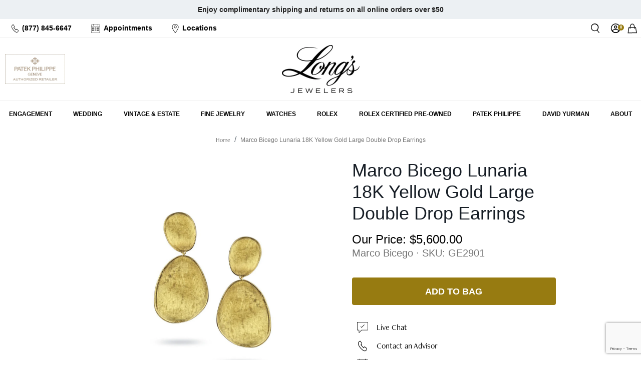

--- FILE ---
content_type: text/html; charset=utf-8
request_url: https://www.google.com/recaptcha/api2/anchor?ar=1&k=6LdNtwcrAAAAAATZmU_oM3g_dTbCgTtExjCJoNsU&co=aHR0cHM6Ly93d3cubG9uZ3NqZXdlbGVycy5jb206NDQz&hl=en&v=PoyoqOPhxBO7pBk68S4YbpHZ&size=invisible&anchor-ms=20000&execute-ms=30000&cb=l42pd08nk3k9
body_size: 48598
content:
<!DOCTYPE HTML><html dir="ltr" lang="en"><head><meta http-equiv="Content-Type" content="text/html; charset=UTF-8">
<meta http-equiv="X-UA-Compatible" content="IE=edge">
<title>reCAPTCHA</title>
<style type="text/css">
/* cyrillic-ext */
@font-face {
  font-family: 'Roboto';
  font-style: normal;
  font-weight: 400;
  font-stretch: 100%;
  src: url(//fonts.gstatic.com/s/roboto/v48/KFO7CnqEu92Fr1ME7kSn66aGLdTylUAMa3GUBHMdazTgWw.woff2) format('woff2');
  unicode-range: U+0460-052F, U+1C80-1C8A, U+20B4, U+2DE0-2DFF, U+A640-A69F, U+FE2E-FE2F;
}
/* cyrillic */
@font-face {
  font-family: 'Roboto';
  font-style: normal;
  font-weight: 400;
  font-stretch: 100%;
  src: url(//fonts.gstatic.com/s/roboto/v48/KFO7CnqEu92Fr1ME7kSn66aGLdTylUAMa3iUBHMdazTgWw.woff2) format('woff2');
  unicode-range: U+0301, U+0400-045F, U+0490-0491, U+04B0-04B1, U+2116;
}
/* greek-ext */
@font-face {
  font-family: 'Roboto';
  font-style: normal;
  font-weight: 400;
  font-stretch: 100%;
  src: url(//fonts.gstatic.com/s/roboto/v48/KFO7CnqEu92Fr1ME7kSn66aGLdTylUAMa3CUBHMdazTgWw.woff2) format('woff2');
  unicode-range: U+1F00-1FFF;
}
/* greek */
@font-face {
  font-family: 'Roboto';
  font-style: normal;
  font-weight: 400;
  font-stretch: 100%;
  src: url(//fonts.gstatic.com/s/roboto/v48/KFO7CnqEu92Fr1ME7kSn66aGLdTylUAMa3-UBHMdazTgWw.woff2) format('woff2');
  unicode-range: U+0370-0377, U+037A-037F, U+0384-038A, U+038C, U+038E-03A1, U+03A3-03FF;
}
/* math */
@font-face {
  font-family: 'Roboto';
  font-style: normal;
  font-weight: 400;
  font-stretch: 100%;
  src: url(//fonts.gstatic.com/s/roboto/v48/KFO7CnqEu92Fr1ME7kSn66aGLdTylUAMawCUBHMdazTgWw.woff2) format('woff2');
  unicode-range: U+0302-0303, U+0305, U+0307-0308, U+0310, U+0312, U+0315, U+031A, U+0326-0327, U+032C, U+032F-0330, U+0332-0333, U+0338, U+033A, U+0346, U+034D, U+0391-03A1, U+03A3-03A9, U+03B1-03C9, U+03D1, U+03D5-03D6, U+03F0-03F1, U+03F4-03F5, U+2016-2017, U+2034-2038, U+203C, U+2040, U+2043, U+2047, U+2050, U+2057, U+205F, U+2070-2071, U+2074-208E, U+2090-209C, U+20D0-20DC, U+20E1, U+20E5-20EF, U+2100-2112, U+2114-2115, U+2117-2121, U+2123-214F, U+2190, U+2192, U+2194-21AE, U+21B0-21E5, U+21F1-21F2, U+21F4-2211, U+2213-2214, U+2216-22FF, U+2308-230B, U+2310, U+2319, U+231C-2321, U+2336-237A, U+237C, U+2395, U+239B-23B7, U+23D0, U+23DC-23E1, U+2474-2475, U+25AF, U+25B3, U+25B7, U+25BD, U+25C1, U+25CA, U+25CC, U+25FB, U+266D-266F, U+27C0-27FF, U+2900-2AFF, U+2B0E-2B11, U+2B30-2B4C, U+2BFE, U+3030, U+FF5B, U+FF5D, U+1D400-1D7FF, U+1EE00-1EEFF;
}
/* symbols */
@font-face {
  font-family: 'Roboto';
  font-style: normal;
  font-weight: 400;
  font-stretch: 100%;
  src: url(//fonts.gstatic.com/s/roboto/v48/KFO7CnqEu92Fr1ME7kSn66aGLdTylUAMaxKUBHMdazTgWw.woff2) format('woff2');
  unicode-range: U+0001-000C, U+000E-001F, U+007F-009F, U+20DD-20E0, U+20E2-20E4, U+2150-218F, U+2190, U+2192, U+2194-2199, U+21AF, U+21E6-21F0, U+21F3, U+2218-2219, U+2299, U+22C4-22C6, U+2300-243F, U+2440-244A, U+2460-24FF, U+25A0-27BF, U+2800-28FF, U+2921-2922, U+2981, U+29BF, U+29EB, U+2B00-2BFF, U+4DC0-4DFF, U+FFF9-FFFB, U+10140-1018E, U+10190-1019C, U+101A0, U+101D0-101FD, U+102E0-102FB, U+10E60-10E7E, U+1D2C0-1D2D3, U+1D2E0-1D37F, U+1F000-1F0FF, U+1F100-1F1AD, U+1F1E6-1F1FF, U+1F30D-1F30F, U+1F315, U+1F31C, U+1F31E, U+1F320-1F32C, U+1F336, U+1F378, U+1F37D, U+1F382, U+1F393-1F39F, U+1F3A7-1F3A8, U+1F3AC-1F3AF, U+1F3C2, U+1F3C4-1F3C6, U+1F3CA-1F3CE, U+1F3D4-1F3E0, U+1F3ED, U+1F3F1-1F3F3, U+1F3F5-1F3F7, U+1F408, U+1F415, U+1F41F, U+1F426, U+1F43F, U+1F441-1F442, U+1F444, U+1F446-1F449, U+1F44C-1F44E, U+1F453, U+1F46A, U+1F47D, U+1F4A3, U+1F4B0, U+1F4B3, U+1F4B9, U+1F4BB, U+1F4BF, U+1F4C8-1F4CB, U+1F4D6, U+1F4DA, U+1F4DF, U+1F4E3-1F4E6, U+1F4EA-1F4ED, U+1F4F7, U+1F4F9-1F4FB, U+1F4FD-1F4FE, U+1F503, U+1F507-1F50B, U+1F50D, U+1F512-1F513, U+1F53E-1F54A, U+1F54F-1F5FA, U+1F610, U+1F650-1F67F, U+1F687, U+1F68D, U+1F691, U+1F694, U+1F698, U+1F6AD, U+1F6B2, U+1F6B9-1F6BA, U+1F6BC, U+1F6C6-1F6CF, U+1F6D3-1F6D7, U+1F6E0-1F6EA, U+1F6F0-1F6F3, U+1F6F7-1F6FC, U+1F700-1F7FF, U+1F800-1F80B, U+1F810-1F847, U+1F850-1F859, U+1F860-1F887, U+1F890-1F8AD, U+1F8B0-1F8BB, U+1F8C0-1F8C1, U+1F900-1F90B, U+1F93B, U+1F946, U+1F984, U+1F996, U+1F9E9, U+1FA00-1FA6F, U+1FA70-1FA7C, U+1FA80-1FA89, U+1FA8F-1FAC6, U+1FACE-1FADC, U+1FADF-1FAE9, U+1FAF0-1FAF8, U+1FB00-1FBFF;
}
/* vietnamese */
@font-face {
  font-family: 'Roboto';
  font-style: normal;
  font-weight: 400;
  font-stretch: 100%;
  src: url(//fonts.gstatic.com/s/roboto/v48/KFO7CnqEu92Fr1ME7kSn66aGLdTylUAMa3OUBHMdazTgWw.woff2) format('woff2');
  unicode-range: U+0102-0103, U+0110-0111, U+0128-0129, U+0168-0169, U+01A0-01A1, U+01AF-01B0, U+0300-0301, U+0303-0304, U+0308-0309, U+0323, U+0329, U+1EA0-1EF9, U+20AB;
}
/* latin-ext */
@font-face {
  font-family: 'Roboto';
  font-style: normal;
  font-weight: 400;
  font-stretch: 100%;
  src: url(//fonts.gstatic.com/s/roboto/v48/KFO7CnqEu92Fr1ME7kSn66aGLdTylUAMa3KUBHMdazTgWw.woff2) format('woff2');
  unicode-range: U+0100-02BA, U+02BD-02C5, U+02C7-02CC, U+02CE-02D7, U+02DD-02FF, U+0304, U+0308, U+0329, U+1D00-1DBF, U+1E00-1E9F, U+1EF2-1EFF, U+2020, U+20A0-20AB, U+20AD-20C0, U+2113, U+2C60-2C7F, U+A720-A7FF;
}
/* latin */
@font-face {
  font-family: 'Roboto';
  font-style: normal;
  font-weight: 400;
  font-stretch: 100%;
  src: url(//fonts.gstatic.com/s/roboto/v48/KFO7CnqEu92Fr1ME7kSn66aGLdTylUAMa3yUBHMdazQ.woff2) format('woff2');
  unicode-range: U+0000-00FF, U+0131, U+0152-0153, U+02BB-02BC, U+02C6, U+02DA, U+02DC, U+0304, U+0308, U+0329, U+2000-206F, U+20AC, U+2122, U+2191, U+2193, U+2212, U+2215, U+FEFF, U+FFFD;
}
/* cyrillic-ext */
@font-face {
  font-family: 'Roboto';
  font-style: normal;
  font-weight: 500;
  font-stretch: 100%;
  src: url(//fonts.gstatic.com/s/roboto/v48/KFO7CnqEu92Fr1ME7kSn66aGLdTylUAMa3GUBHMdazTgWw.woff2) format('woff2');
  unicode-range: U+0460-052F, U+1C80-1C8A, U+20B4, U+2DE0-2DFF, U+A640-A69F, U+FE2E-FE2F;
}
/* cyrillic */
@font-face {
  font-family: 'Roboto';
  font-style: normal;
  font-weight: 500;
  font-stretch: 100%;
  src: url(//fonts.gstatic.com/s/roboto/v48/KFO7CnqEu92Fr1ME7kSn66aGLdTylUAMa3iUBHMdazTgWw.woff2) format('woff2');
  unicode-range: U+0301, U+0400-045F, U+0490-0491, U+04B0-04B1, U+2116;
}
/* greek-ext */
@font-face {
  font-family: 'Roboto';
  font-style: normal;
  font-weight: 500;
  font-stretch: 100%;
  src: url(//fonts.gstatic.com/s/roboto/v48/KFO7CnqEu92Fr1ME7kSn66aGLdTylUAMa3CUBHMdazTgWw.woff2) format('woff2');
  unicode-range: U+1F00-1FFF;
}
/* greek */
@font-face {
  font-family: 'Roboto';
  font-style: normal;
  font-weight: 500;
  font-stretch: 100%;
  src: url(//fonts.gstatic.com/s/roboto/v48/KFO7CnqEu92Fr1ME7kSn66aGLdTylUAMa3-UBHMdazTgWw.woff2) format('woff2');
  unicode-range: U+0370-0377, U+037A-037F, U+0384-038A, U+038C, U+038E-03A1, U+03A3-03FF;
}
/* math */
@font-face {
  font-family: 'Roboto';
  font-style: normal;
  font-weight: 500;
  font-stretch: 100%;
  src: url(//fonts.gstatic.com/s/roboto/v48/KFO7CnqEu92Fr1ME7kSn66aGLdTylUAMawCUBHMdazTgWw.woff2) format('woff2');
  unicode-range: U+0302-0303, U+0305, U+0307-0308, U+0310, U+0312, U+0315, U+031A, U+0326-0327, U+032C, U+032F-0330, U+0332-0333, U+0338, U+033A, U+0346, U+034D, U+0391-03A1, U+03A3-03A9, U+03B1-03C9, U+03D1, U+03D5-03D6, U+03F0-03F1, U+03F4-03F5, U+2016-2017, U+2034-2038, U+203C, U+2040, U+2043, U+2047, U+2050, U+2057, U+205F, U+2070-2071, U+2074-208E, U+2090-209C, U+20D0-20DC, U+20E1, U+20E5-20EF, U+2100-2112, U+2114-2115, U+2117-2121, U+2123-214F, U+2190, U+2192, U+2194-21AE, U+21B0-21E5, U+21F1-21F2, U+21F4-2211, U+2213-2214, U+2216-22FF, U+2308-230B, U+2310, U+2319, U+231C-2321, U+2336-237A, U+237C, U+2395, U+239B-23B7, U+23D0, U+23DC-23E1, U+2474-2475, U+25AF, U+25B3, U+25B7, U+25BD, U+25C1, U+25CA, U+25CC, U+25FB, U+266D-266F, U+27C0-27FF, U+2900-2AFF, U+2B0E-2B11, U+2B30-2B4C, U+2BFE, U+3030, U+FF5B, U+FF5D, U+1D400-1D7FF, U+1EE00-1EEFF;
}
/* symbols */
@font-face {
  font-family: 'Roboto';
  font-style: normal;
  font-weight: 500;
  font-stretch: 100%;
  src: url(//fonts.gstatic.com/s/roboto/v48/KFO7CnqEu92Fr1ME7kSn66aGLdTylUAMaxKUBHMdazTgWw.woff2) format('woff2');
  unicode-range: U+0001-000C, U+000E-001F, U+007F-009F, U+20DD-20E0, U+20E2-20E4, U+2150-218F, U+2190, U+2192, U+2194-2199, U+21AF, U+21E6-21F0, U+21F3, U+2218-2219, U+2299, U+22C4-22C6, U+2300-243F, U+2440-244A, U+2460-24FF, U+25A0-27BF, U+2800-28FF, U+2921-2922, U+2981, U+29BF, U+29EB, U+2B00-2BFF, U+4DC0-4DFF, U+FFF9-FFFB, U+10140-1018E, U+10190-1019C, U+101A0, U+101D0-101FD, U+102E0-102FB, U+10E60-10E7E, U+1D2C0-1D2D3, U+1D2E0-1D37F, U+1F000-1F0FF, U+1F100-1F1AD, U+1F1E6-1F1FF, U+1F30D-1F30F, U+1F315, U+1F31C, U+1F31E, U+1F320-1F32C, U+1F336, U+1F378, U+1F37D, U+1F382, U+1F393-1F39F, U+1F3A7-1F3A8, U+1F3AC-1F3AF, U+1F3C2, U+1F3C4-1F3C6, U+1F3CA-1F3CE, U+1F3D4-1F3E0, U+1F3ED, U+1F3F1-1F3F3, U+1F3F5-1F3F7, U+1F408, U+1F415, U+1F41F, U+1F426, U+1F43F, U+1F441-1F442, U+1F444, U+1F446-1F449, U+1F44C-1F44E, U+1F453, U+1F46A, U+1F47D, U+1F4A3, U+1F4B0, U+1F4B3, U+1F4B9, U+1F4BB, U+1F4BF, U+1F4C8-1F4CB, U+1F4D6, U+1F4DA, U+1F4DF, U+1F4E3-1F4E6, U+1F4EA-1F4ED, U+1F4F7, U+1F4F9-1F4FB, U+1F4FD-1F4FE, U+1F503, U+1F507-1F50B, U+1F50D, U+1F512-1F513, U+1F53E-1F54A, U+1F54F-1F5FA, U+1F610, U+1F650-1F67F, U+1F687, U+1F68D, U+1F691, U+1F694, U+1F698, U+1F6AD, U+1F6B2, U+1F6B9-1F6BA, U+1F6BC, U+1F6C6-1F6CF, U+1F6D3-1F6D7, U+1F6E0-1F6EA, U+1F6F0-1F6F3, U+1F6F7-1F6FC, U+1F700-1F7FF, U+1F800-1F80B, U+1F810-1F847, U+1F850-1F859, U+1F860-1F887, U+1F890-1F8AD, U+1F8B0-1F8BB, U+1F8C0-1F8C1, U+1F900-1F90B, U+1F93B, U+1F946, U+1F984, U+1F996, U+1F9E9, U+1FA00-1FA6F, U+1FA70-1FA7C, U+1FA80-1FA89, U+1FA8F-1FAC6, U+1FACE-1FADC, U+1FADF-1FAE9, U+1FAF0-1FAF8, U+1FB00-1FBFF;
}
/* vietnamese */
@font-face {
  font-family: 'Roboto';
  font-style: normal;
  font-weight: 500;
  font-stretch: 100%;
  src: url(//fonts.gstatic.com/s/roboto/v48/KFO7CnqEu92Fr1ME7kSn66aGLdTylUAMa3OUBHMdazTgWw.woff2) format('woff2');
  unicode-range: U+0102-0103, U+0110-0111, U+0128-0129, U+0168-0169, U+01A0-01A1, U+01AF-01B0, U+0300-0301, U+0303-0304, U+0308-0309, U+0323, U+0329, U+1EA0-1EF9, U+20AB;
}
/* latin-ext */
@font-face {
  font-family: 'Roboto';
  font-style: normal;
  font-weight: 500;
  font-stretch: 100%;
  src: url(//fonts.gstatic.com/s/roboto/v48/KFO7CnqEu92Fr1ME7kSn66aGLdTylUAMa3KUBHMdazTgWw.woff2) format('woff2');
  unicode-range: U+0100-02BA, U+02BD-02C5, U+02C7-02CC, U+02CE-02D7, U+02DD-02FF, U+0304, U+0308, U+0329, U+1D00-1DBF, U+1E00-1E9F, U+1EF2-1EFF, U+2020, U+20A0-20AB, U+20AD-20C0, U+2113, U+2C60-2C7F, U+A720-A7FF;
}
/* latin */
@font-face {
  font-family: 'Roboto';
  font-style: normal;
  font-weight: 500;
  font-stretch: 100%;
  src: url(//fonts.gstatic.com/s/roboto/v48/KFO7CnqEu92Fr1ME7kSn66aGLdTylUAMa3yUBHMdazQ.woff2) format('woff2');
  unicode-range: U+0000-00FF, U+0131, U+0152-0153, U+02BB-02BC, U+02C6, U+02DA, U+02DC, U+0304, U+0308, U+0329, U+2000-206F, U+20AC, U+2122, U+2191, U+2193, U+2212, U+2215, U+FEFF, U+FFFD;
}
/* cyrillic-ext */
@font-face {
  font-family: 'Roboto';
  font-style: normal;
  font-weight: 900;
  font-stretch: 100%;
  src: url(//fonts.gstatic.com/s/roboto/v48/KFO7CnqEu92Fr1ME7kSn66aGLdTylUAMa3GUBHMdazTgWw.woff2) format('woff2');
  unicode-range: U+0460-052F, U+1C80-1C8A, U+20B4, U+2DE0-2DFF, U+A640-A69F, U+FE2E-FE2F;
}
/* cyrillic */
@font-face {
  font-family: 'Roboto';
  font-style: normal;
  font-weight: 900;
  font-stretch: 100%;
  src: url(//fonts.gstatic.com/s/roboto/v48/KFO7CnqEu92Fr1ME7kSn66aGLdTylUAMa3iUBHMdazTgWw.woff2) format('woff2');
  unicode-range: U+0301, U+0400-045F, U+0490-0491, U+04B0-04B1, U+2116;
}
/* greek-ext */
@font-face {
  font-family: 'Roboto';
  font-style: normal;
  font-weight: 900;
  font-stretch: 100%;
  src: url(//fonts.gstatic.com/s/roboto/v48/KFO7CnqEu92Fr1ME7kSn66aGLdTylUAMa3CUBHMdazTgWw.woff2) format('woff2');
  unicode-range: U+1F00-1FFF;
}
/* greek */
@font-face {
  font-family: 'Roboto';
  font-style: normal;
  font-weight: 900;
  font-stretch: 100%;
  src: url(//fonts.gstatic.com/s/roboto/v48/KFO7CnqEu92Fr1ME7kSn66aGLdTylUAMa3-UBHMdazTgWw.woff2) format('woff2');
  unicode-range: U+0370-0377, U+037A-037F, U+0384-038A, U+038C, U+038E-03A1, U+03A3-03FF;
}
/* math */
@font-face {
  font-family: 'Roboto';
  font-style: normal;
  font-weight: 900;
  font-stretch: 100%;
  src: url(//fonts.gstatic.com/s/roboto/v48/KFO7CnqEu92Fr1ME7kSn66aGLdTylUAMawCUBHMdazTgWw.woff2) format('woff2');
  unicode-range: U+0302-0303, U+0305, U+0307-0308, U+0310, U+0312, U+0315, U+031A, U+0326-0327, U+032C, U+032F-0330, U+0332-0333, U+0338, U+033A, U+0346, U+034D, U+0391-03A1, U+03A3-03A9, U+03B1-03C9, U+03D1, U+03D5-03D6, U+03F0-03F1, U+03F4-03F5, U+2016-2017, U+2034-2038, U+203C, U+2040, U+2043, U+2047, U+2050, U+2057, U+205F, U+2070-2071, U+2074-208E, U+2090-209C, U+20D0-20DC, U+20E1, U+20E5-20EF, U+2100-2112, U+2114-2115, U+2117-2121, U+2123-214F, U+2190, U+2192, U+2194-21AE, U+21B0-21E5, U+21F1-21F2, U+21F4-2211, U+2213-2214, U+2216-22FF, U+2308-230B, U+2310, U+2319, U+231C-2321, U+2336-237A, U+237C, U+2395, U+239B-23B7, U+23D0, U+23DC-23E1, U+2474-2475, U+25AF, U+25B3, U+25B7, U+25BD, U+25C1, U+25CA, U+25CC, U+25FB, U+266D-266F, U+27C0-27FF, U+2900-2AFF, U+2B0E-2B11, U+2B30-2B4C, U+2BFE, U+3030, U+FF5B, U+FF5D, U+1D400-1D7FF, U+1EE00-1EEFF;
}
/* symbols */
@font-face {
  font-family: 'Roboto';
  font-style: normal;
  font-weight: 900;
  font-stretch: 100%;
  src: url(//fonts.gstatic.com/s/roboto/v48/KFO7CnqEu92Fr1ME7kSn66aGLdTylUAMaxKUBHMdazTgWw.woff2) format('woff2');
  unicode-range: U+0001-000C, U+000E-001F, U+007F-009F, U+20DD-20E0, U+20E2-20E4, U+2150-218F, U+2190, U+2192, U+2194-2199, U+21AF, U+21E6-21F0, U+21F3, U+2218-2219, U+2299, U+22C4-22C6, U+2300-243F, U+2440-244A, U+2460-24FF, U+25A0-27BF, U+2800-28FF, U+2921-2922, U+2981, U+29BF, U+29EB, U+2B00-2BFF, U+4DC0-4DFF, U+FFF9-FFFB, U+10140-1018E, U+10190-1019C, U+101A0, U+101D0-101FD, U+102E0-102FB, U+10E60-10E7E, U+1D2C0-1D2D3, U+1D2E0-1D37F, U+1F000-1F0FF, U+1F100-1F1AD, U+1F1E6-1F1FF, U+1F30D-1F30F, U+1F315, U+1F31C, U+1F31E, U+1F320-1F32C, U+1F336, U+1F378, U+1F37D, U+1F382, U+1F393-1F39F, U+1F3A7-1F3A8, U+1F3AC-1F3AF, U+1F3C2, U+1F3C4-1F3C6, U+1F3CA-1F3CE, U+1F3D4-1F3E0, U+1F3ED, U+1F3F1-1F3F3, U+1F3F5-1F3F7, U+1F408, U+1F415, U+1F41F, U+1F426, U+1F43F, U+1F441-1F442, U+1F444, U+1F446-1F449, U+1F44C-1F44E, U+1F453, U+1F46A, U+1F47D, U+1F4A3, U+1F4B0, U+1F4B3, U+1F4B9, U+1F4BB, U+1F4BF, U+1F4C8-1F4CB, U+1F4D6, U+1F4DA, U+1F4DF, U+1F4E3-1F4E6, U+1F4EA-1F4ED, U+1F4F7, U+1F4F9-1F4FB, U+1F4FD-1F4FE, U+1F503, U+1F507-1F50B, U+1F50D, U+1F512-1F513, U+1F53E-1F54A, U+1F54F-1F5FA, U+1F610, U+1F650-1F67F, U+1F687, U+1F68D, U+1F691, U+1F694, U+1F698, U+1F6AD, U+1F6B2, U+1F6B9-1F6BA, U+1F6BC, U+1F6C6-1F6CF, U+1F6D3-1F6D7, U+1F6E0-1F6EA, U+1F6F0-1F6F3, U+1F6F7-1F6FC, U+1F700-1F7FF, U+1F800-1F80B, U+1F810-1F847, U+1F850-1F859, U+1F860-1F887, U+1F890-1F8AD, U+1F8B0-1F8BB, U+1F8C0-1F8C1, U+1F900-1F90B, U+1F93B, U+1F946, U+1F984, U+1F996, U+1F9E9, U+1FA00-1FA6F, U+1FA70-1FA7C, U+1FA80-1FA89, U+1FA8F-1FAC6, U+1FACE-1FADC, U+1FADF-1FAE9, U+1FAF0-1FAF8, U+1FB00-1FBFF;
}
/* vietnamese */
@font-face {
  font-family: 'Roboto';
  font-style: normal;
  font-weight: 900;
  font-stretch: 100%;
  src: url(//fonts.gstatic.com/s/roboto/v48/KFO7CnqEu92Fr1ME7kSn66aGLdTylUAMa3OUBHMdazTgWw.woff2) format('woff2');
  unicode-range: U+0102-0103, U+0110-0111, U+0128-0129, U+0168-0169, U+01A0-01A1, U+01AF-01B0, U+0300-0301, U+0303-0304, U+0308-0309, U+0323, U+0329, U+1EA0-1EF9, U+20AB;
}
/* latin-ext */
@font-face {
  font-family: 'Roboto';
  font-style: normal;
  font-weight: 900;
  font-stretch: 100%;
  src: url(//fonts.gstatic.com/s/roboto/v48/KFO7CnqEu92Fr1ME7kSn66aGLdTylUAMa3KUBHMdazTgWw.woff2) format('woff2');
  unicode-range: U+0100-02BA, U+02BD-02C5, U+02C7-02CC, U+02CE-02D7, U+02DD-02FF, U+0304, U+0308, U+0329, U+1D00-1DBF, U+1E00-1E9F, U+1EF2-1EFF, U+2020, U+20A0-20AB, U+20AD-20C0, U+2113, U+2C60-2C7F, U+A720-A7FF;
}
/* latin */
@font-face {
  font-family: 'Roboto';
  font-style: normal;
  font-weight: 900;
  font-stretch: 100%;
  src: url(//fonts.gstatic.com/s/roboto/v48/KFO7CnqEu92Fr1ME7kSn66aGLdTylUAMa3yUBHMdazQ.woff2) format('woff2');
  unicode-range: U+0000-00FF, U+0131, U+0152-0153, U+02BB-02BC, U+02C6, U+02DA, U+02DC, U+0304, U+0308, U+0329, U+2000-206F, U+20AC, U+2122, U+2191, U+2193, U+2212, U+2215, U+FEFF, U+FFFD;
}

</style>
<link rel="stylesheet" type="text/css" href="https://www.gstatic.com/recaptcha/releases/PoyoqOPhxBO7pBk68S4YbpHZ/styles__ltr.css">
<script nonce="94aSMJmMAOknUQ851bdK1Q" type="text/javascript">window['__recaptcha_api'] = 'https://www.google.com/recaptcha/api2/';</script>
<script type="text/javascript" src="https://www.gstatic.com/recaptcha/releases/PoyoqOPhxBO7pBk68S4YbpHZ/recaptcha__en.js" nonce="94aSMJmMAOknUQ851bdK1Q">
      
    </script></head>
<body><div id="rc-anchor-alert" class="rc-anchor-alert"></div>
<input type="hidden" id="recaptcha-token" value="[base64]">
<script type="text/javascript" nonce="94aSMJmMAOknUQ851bdK1Q">
      recaptcha.anchor.Main.init("[\x22ainput\x22,[\x22bgdata\x22,\x22\x22,\[base64]/[base64]/[base64]/bmV3IHJbeF0oY1swXSk6RT09Mj9uZXcgclt4XShjWzBdLGNbMV0pOkU9PTM/bmV3IHJbeF0oY1swXSxjWzFdLGNbMl0pOkU9PTQ/[base64]/[base64]/[base64]/[base64]/[base64]/[base64]/[base64]/[base64]\x22,\[base64]\\u003d\x22,\x22bHIPC3XCsAZhaR/[base64]/DlsOwIsOwwqRYHMOpIG7DhgNtwrzCvcOSw5cTw5bCncKmwqcPdsKQecKeM8KQa8OgPT7DgAx3w65YwqrDszBhwrnClcK3wr7DuC4lTMO2w5UIUkkYw617w61tJcKZZ8K7w73DrgkVesKABULCmAQbw5RcX3nChMK/w5MnwpfCkMKJC3wJwrZSfCFrwr9QPsOewpdUZMOKwoXClEN2wpXDosOBw6kxdAl9N8O0fStrwqFuKsKEw63Cl8KWw4A3wqrDmWNNwq9OwpVmRwoIB8OiFk/DrzzCgsOHw6A1w4Fjw5l1YnpfCMKlLj7CgsK5Z8O6DV1dcyXDjnVlwofDkVN7PMKVw5BAwoRTw40Iwp1ad2ZYHcO1QsONw5hwwoJtw6rDpcKMKsKNwodkOggAQMKRwr1zKyYmZBMDwozDicObO8KsNcONOizChwHCq8OeDcKsDV1xw5fDjMOuS8O2wpotPcK/I3DCuMOzw53ClWnCgCZFw6/Cr8OQw68qanl2PcKoMwnCnDrCsEURwqrDjcO3w5jDmRbDpyB7NgVHdcKlwqstO8OBw71Rwrl5KcKPwrLDiMOvw5o/w5/CgQpCMgvCpcOCw4JBXcKaw5DDhMKDw77CmAo/[base64]/w4HDpUl1HsKSw43Cji5AwrN9F0wiwqU0OGbDiG0tw7o9PExzwrDCi0Q9wo5/DcK/RgrDvXPCosOTw6HDmMKxT8KtwpsawpXCo8KbwotoNcO8wrXCrMKJFcKNawPDnsO3Kx/Dl2phL8KDwqXCscOcR8KwQcKCwp7CvHvDvxrDigrCuQ7CvcOJLDo3w4tyw6HDncKGO3/DrH/CjSsTw6fCqsKeP8KzwoMUw4RXwpLClcOjR8OwBn3CgsKEw57DvQHCuWLDj8KGw41gMcOoVV0gYMKqO8KgMcOsGGAbMcKJwrYrFFXCpMKlScOPw7k9wp0qdHtZw4ltwoXDlcKAWsKjwrIQw53DmcKhwqPDvUgUaMKtw7TCpXXCmMOJw6U6wq1Iwr7Cj8O/w6PClRlKw5c/wr1Vw67DuzfDt0duHVZaEcKmwo0qeMOKw67DjFPDhMOsw4ljMsOMbHXClMKGJmQ3ZjkAwp1/[base64]/w4wxw6BAwq81wqJpZsKJFcKYw4HCscK6EMKJMmLDjiNlAcOdwrfCtMKiw7ZgccKYQcO/wqbDvMOaamlGw6zCgFnDg8O6LcOmwpfDuSnCvylWbMONHQRzAMOcwrtnw5IYw4jCncOAMmxXw4zCnjXDhMOhdX1Sw6bCviDCo8Otwr/Dk3bDlwEhKm7DhzYQBsK/wq3CrzDDtcOoMAzCrTtvIEt4dMO6X0XClMOiwopOwqQLw6ZeJsKOwqTDmMOhwqXDtBzCt0skfsOgHMOKHlHCt8KIYyI1e8OTbGNIBjvDiMOLwpPDqHTDnsK4wrY1w5lcwpx7wo4dZEXChsOTGcK5CsOgJsKKGsKvwrIgw4sCIBYrdGE4w7LDjEfDoURTwovCvMOeVA8/PTDDmcKdNR9aGsKZFhfCgsKvOyghwpZnwpfCn8OscWfCrhrDtMK2wqvCqMKiPzrCoVvDg3DCsMOBNmTDhTMJKD7CphI5w63DnsOHdj/DhwAKw7PCgcKiw63CpcKGSldmQyQSLMKqwrtQGcO6M3VXw4QJw7zCqQnDmMO5w5cKaXNvwrhRw7JVw6HCmB7CmcOqw4YVwpMXw5LDvEB+IETDtSjCnWpTBCc1ecKTwohyYMOawpzCk8KbK8OUwo7Co8OPPSp+Jy/DpsOTw6E/djDDh2kKejw6EMO4HALCpsKIw4wyaRV8dy7DjsKtKsKGNMKwwrLDuMOWO2DDl0TDnR0Cw43DhMOwbE/[base64]/CrgtGwrZ+G3bDkl3CgMKpw7rCimhfdxDDpTV7RsObwptjERQ7XCdxYFtlCHTCsWrCgMKMGBPDj1HDskHCiF3DnTPDrGfCkjDDrcKzKMK9PRXDlsOmcBYFHj0BWD3ClT4UcykIcMKKw7DCvMO8IsOfP8OWa8KnUQ4lR11qw4zClMOOP11Kw4rCuXnCr8O/wpnDlB7Co18Hw5QawpYlLcOywoHDp3R0wq/[base64]/CtAF+wqHDsQ/CpsKAVixVZTzDosK4SMOXw7cibsKEwobChxvCr8KGAMOFEh/DjRoFwojDpzLCkycMTsKRwqvDuB/Ct8OtK8KmSnEUfcOUw7oPLjfCnWDCgXJsNsOiN8O4wprDji7Dn8O5bgXDigPChHoYd8ObwrXCgiHCnxLDl1/[base64]/CpMK3wrY3TD/[base64]/w4rDsDVLYcO9TsKsZMOfAjnDgn7Dn8OXwqLChsKrwq/DpcOPWsKPwqYLa8Kmw7IQwpzCiCEwwoVow6/[base64]/[base64]/CkA0uBT7CmsKMw6HDhFIQw5DDu8ODw4Y4wq7Dl8K+wqHCtsKXSikrwq/CmVHDoU88wqvDm8KpwqMZF8Kzw5R5CMKGwooiPsKawo3CqMKKVMOEGMKiw6fCn0HDvcK/wqUvX8O9H8KdWcOuw5PCjcOdSsOsQC7Djjw7wrp5w5PDvsK/[base64]/CvMKxw69NwprDqT3CinvCoMKJwqcsVnEEBkLCmMOiwrrDswLCoMK1RMK/Hm8sfcKFwrkaRsKkwpU8TcKowoAeZMKCFsOewpRWKMKxLMK3wp/Chy4vw48KDjrDoUHCncOewqjDplNYChDDicK9wqI7w7vDicOMwq3DuiTCkA04R3QIXcKdwpR1QMKcw4XCqsKCOcK4V8O6w7ETwo3DsQXCm8KxeCgaQlnCr8OwFcOew7HDpcKhagLCribDv0d1w7/CiMO0woE0wr3ClnXDg3zDh1NcSH4FDsKgUcO5YsOfw6Q4woVYLhbDnHEzwqlTLlnDvcOzw4MbScKHwqMJUxtGwoZewoI0VsKxRh7Dn2McUMOUIiwoasK8wpQMw4PDpMO6eSrDhyDDvQ7Cm8OrEVjCj8O4w6XCoyLDhMO2w4PDkz8Kwp/CtcOaIURkwqw/w45FITXDuBh7DsOGwrRAwrPDvAlFwpdcX8OpbMK0wp7CrcKPwqTDvVtywrdNwo/CiMOswoDDkUbDnMOANMKowqDCvQ5XIlEeHhPDjcKFwqFvwoR4wqI4dsKhMcKowoTDiCzCjwohw5JMGU/DvsKJwrdgWFxqO8Khw4gQX8OGE3xBwqFEwrN8BTjCn8OIw4HCtcO9GgJUw57Dv8KrwrrDmifDqkTDoXPCv8Ouwop0w5oiwqvDnRrCgDg9wrp0WGrDvcKrJQXDhcKxLj/DoMOMXMKwZw/CtMKEw6zCnlsTM8Omw5TCixEww5V1w7/DjxMVw7spRAFOcMOpwr92w7Idw4cVI1dXw6Eawr5eVzs5acO0wrfDuEZkw694ey5KcnvDqsKCw5d0WMOMMMOILsOEFcK7wqzChy8Qw5bCm8KwO8KSw7VrIMKkTgZ8IFZWwohBwpB1PMOteUbDmQJbAsOEwrHDjsKuw60vHDfDpMO/SxBGKcK/w6XCicKnw5nDm8OVwqzDpMOTw5HDgFNhQcKmwo5xWQkTw67DoBvDocO/w7XDgsO9DMOgwqHCr8O5wqvDiwVCwqFzdMKVwodywrNlw7bDrsO8MmnCjUjCkQRvwp4FO8OKwpPDhMKcXsOnw5/CssKow7MLPjXDlsKgwrfDqMOOfXXDqFN/wq7DhiM+w7vCmWzCtHtYYR5XBsOUGUU1B0TDo3vDrMOzwq7Cp8KFOFPCqlzCm0kySiHCl8OSw7V7wo9RwqpSwqV1dkfCp3bDjMOYeMOoKcO3RWMmwr/Cgi0HwofCgC/[base64]/wqHCrSTDrR4Fw4vCksOzVzHCucOQNcK0wrFpOsOmw6JCwpVkwpnCjMKEwoICXFfDrMO6CCgAwqPCtiFSF8O1IT7Dh3AdY3XDtcKBd3TCpMOYw4x/wqPCu8KkBMOtYnLDpMOhf1dZJgAGV8OaFEUlw6pOBMOQw6DCqVY8JWnCrhvCpkkqWcKIw7pUZ3BOdkHCi8Kuw7oDKsK1JMOMawZRwpJcwq/CvxLChMKdw4DDt8KfwobDoBQcwqTClXA6wp/[base64]/DtMOAwoPDicKucsOPOcKXVcORw5tlwpZpw7RRw73CjcOGw4YgYcKNRULClR/CvwDDnsK2wp/CgVfCsMK8ey1TYSfCpm/ClsOyHcKweH3Co8KcJVkDZ8O7a3bCq8K1MMO0wq9vQn87w5HCssKvwqDDnjVtwpzDpMKWK8Kke8OlXhvDq0FoVjzDszbCngnDkgUswpxTMsOMw5kAL8ONXMK3AsO2woNEPyjDpsKaw4BmJcOzwoNOwrHDoRQ3w7vDhi1gXVtcAyDCrcKgw4xfwpfCscOgwqJBw5/DoGQrw5oECMK/[base64]/[base64]/ClhXDrV7CsA/Dol7DhsOOeRDCrMOMw4t1OEnDrGvCq17DoQ/DgzspwqzClcK/BHpFwqp7w7bCksOWwpkIUMKBDsOcwplFwolacMKCw43CqMO6w5BvcMOXazTCvmzDlsKcXA/[base64]/CnXtEJcOqwrjChsOidT3Di8KnWVJ3w7pDccOPwobDgcKjw6pXJj40w5FNJsKVMzjDnMKEwrArw5TCjMKyLsKSKcOLVcO5O8Kzw4bDncO6wo3DgjLCq8OSfsOIwrQKHHfDoSrCisO6w4zCjcKBw5/[base64]/w61nwqTChMOpJF19Z8OZwqvDlMKcEcO4w7lKw6gpw4dDFcO0w43Ck8OTwo7CtsOwwro0SMOzbG7CkDo3wrQ4w4gTHMOeKzleQgvCvMK0UgFbO0B/wrULwonCpjzDg1pgwrcdCsORW8OJwpJBS8OFF2oXwpvCtMKGWsOYwqfDj01URMKIw4bDgMOSWCzDssKvQ8KDw6DDnsKUe8O/VMO+wqzDqV85w4gAwpvDqE9tcMKhFCNuw6PDrnHCgsOJfcKIQMOgw47Dg8O4YMKrw6HDqMO5wohBWmcRwqXCusKkw7NUTMOzW8Kaw45yVMK7wrFUw4/[base64]/[base64]/w7VPwqVKfH9ww6Q8BsKDwrwuGRzDpjIiRmfCp8KlwpHDmcOgw6BgNkHCjQXCrA3DmcOdKwzCnQHCv8KBw6xKwrXCjMOUWcKbw7YJHQ4mwrjDn8KYJzVmIMO4IcOzPBLCtsObwoR9GcO/[base64]/YcKbAsKAwo3CuMO+KA/Cincxw6nDksKkw6vDkMO0S1bDrE7DkMKZwoUfQFjCucOWw5/DnsK7AsKIwoYELnPDvGQUHk3DosORNRvCsUDDsllcwpV1BxvDqUp2w5LDsBpxwqLCsMOYw4vCqiXDkMKTw6t9wrDDi8Onw6Izw5YIwrLCngzCv8OpFU9RdsKQEEk9MsOPwoPCuMKHw5bCoMKww6XCn8K9c0TDosOZwq/Dl8O3M2MIw4VAGiNxGcKcHcOuR8KXwrN2w6dLJQ0ow6vDl0wTwqIew7TDoAwqwobCrMOawqbCvyZMcyIiTyDClsOsVgoBwoBdUsOIwppcVsOQcMKjw6/DoTjDkcOkw43CkChmwqzDnAHCrMKbZcKNw5vClQ5Kw4R+PMONw4tTCEDCgFBNZcOYw47Dk8OZw5LCqSJuwo0VHgHDtiTCj2zDm8OsYiQ9w6LCjMO1w6HDocK4wobCgcOxJBnCo8KXw6/CrnkSw6TCjHHDi8OJVsKZwrzClMKLeD/CrGLCqcKnLMKLwqPCold7w73CuMOaw4NeKcKyNVHCn8KBaWVVw47DihhcTMKQwp5CU8KJw4dXw5M9w5AEw7QBXsK8w43CrsK6wpjDucKZBW3DoD/Dk2XDjgVPw7PCiil+OsKRw5t8PsKUWQcPOhJ0F8Oiw5HDjMKXw7rClcKSCcKGFW9iKsK4WCgxwq/DmsKPw6bCgMOqw6EBw6NALcOEwr7DngHDu3klw5dvw60Swo7CgkMDL0pKwoFcw6bCmsKabkM1UsO/wocYPmlDwrdfwoYVUm1lwqHCpHnCtBUMSsOVYBPCpcKmFkhnbUHDqcOFw7/CiwQheMOfw5DDtRRrDWzDhQbDvX8jwoluL8KRwojDm8KZHwcmw73CqyrCpA1nwo8Zw7fCnF06MDQnwrrCkcKWK8OYDCDChUfDnsKgwrnDpWFcacK5a2vDhCHCucO1wr5RRz/CgMKkbRQdLDDDnsOcwqxvw4jCjMOFw4DCq8O/wo/[base64]/Dm8O+wovCgAsyWMOHS8Ojw7EhYcOyw5/[base64]/[base64]/w77CjMKKw4bCnMOmw6vCnTc0D3ZJaMKQwoMVeH3Crj7DvA/[base64]/w7h0w5k3A8KOO8KhXsKnFTHDgG3CusOwfm5aw6lfwolfwrfDggQSTkgZHcOYw7NlTi/Cj8K4dcK+E8Kvw5scw7bDrnbDmU/ClxzDtsKzD8K+VlxJEBx+W8KuS8ObF8KsZFpAw5PDtXfDq8OXAcKuw5PCnMKwwoRYEsO/w57CsSzDsMORwo7CsQpVwpt1w57Cm8KSwqvCvFjDkwYGwrXCrMKDw50EwoDDsSwywp/ClXcYK8OuKMOhw4Zuw6tLw6nCssOQQFlSw65Xw5LCo3jCg17DqlLCgTgvw5gid8KcRT3DrxoFJEUEQcKowpbCszhQw6zCusONw6nDjGp5Omo1w7nCsnfDn0Z9CwpaWcKKwocARMKww6rDgg4+NsOTw6nCosKscsOIAcOiwq5/RMKyLi0ybsOMw7XClMKKwqpuw7oSQS7Chi3DpsKTwrPDgMKkJidQV18sQmbDuE/[base64]/cHzCskJLWMOawpxPw45TwqTCosODwo/ChMOYJcO4YwvDm8KYwojDoXtXwrESdsKiwqVJGsKrbEvDkg7ClBArNcKNeSXDrMKcwrTCgQ3CohfCucO/GGdPwoTDgwfCqwfDsyVHCMKNAsOaI0HDt8KqwofDiMKdLifCsWsUBcOrM8Olwrp/[base64]/DvRovScOXFcKdbMOzw5PCusOVDFzChsOrbMKRGsOvwownw6R2w63DqMO7w6gOwqTDr8K4wp4HwrvDhUjCvjkgwpo3wo9fw6zDhyRFZ8KSw7bDtsOYQVcWcMKKw7Vjw7vClHs/wp/[base64]/DnS8HOkEhw5QRwpvCtsK2w5gLw5hmOsOPKVoICFF7aF/DrsK3w7EQwoojw5nDqcOwOsKqIMKQREfCo3LDtMOLagEjPWlUw7Z6BXjDiMKubsKww6nDgXbCj8KZwrPDk8KKwrTDmyXChsK2dn3DgcKPworDpsKjw7jDjcOmOwXCom/DisKOw6HDgMOZTcK8w4LDtmI6EhgCZsO4LFRCEsKrEcO/[base64]/KXzCkcKkw4NadisQKsOvwqXDoDLDh8OhBHHDvRxbEGdWwqPCpQFowoo4O1LCjMOmwoDCpDHDnQ/Dpzxew5/Cg8K5wocMw45nPkLCs8KTwq7Ds8OYbcOWBsKFwoFOwooPfR/CkcK2wpvCi2o6Lm3CvMOMZcKzw51rwq7DuldbVsKJNMKzcRDCiHIsT0TDrFLCvMOlwoseN8K1WsO6wpt9R8KDPsOGwr/Cs3jClMOSw5AvRMONZyt0BsOWw7/CnsK+wozDgG5Wwr44wqDDnnxdExggwpTChy7DqQwLSDxdLyZzw6HDoEJ9CQptdsK8w4YPw6PCicONY8OMw6J1YcKpTcK+KVItw43DsSPCqcKnwrbCpyrDpkHDrGhJPDE2OB0xVsKDwplowopoADkJw7zClT9Pw4PCmGN1wpcKIkzCkxkgw6/CssKOw4JpEH/CqkXDrMK+FcKpwo3Du2AgHMKZwr7DrMKIEGolwrHCg8OeV8ONwrHDliTCkQ0xTMKowpfDucODXcKGwr17w5VLCV/DrMKIHABuChrCjEDCi8KUwonCt8Onw6nCm8OWRsKjwqzDkDrDiyHDv0whwrrDjMK8Q8KkUcK9HU1fwqY5wrABfT/DnUlLw4XCizHCmn9uwqDDrzfDi3sDw4rDjHkCw7IqwrTDjBrCq34bwoDCnnhPOHU3XWTDjiMHJ8OldHXDu8OlWMOWwrgjMcKNwofDk8O7w5TCpkjCpUwpYQ8UBCoqw4jDp2ZgfFPCqFVswq/CkMOMw6tKF8OHwrXDillrJsKQHS/CsEXChAQdwq/Cm8KGHRpGw6HDpwjCvcOOH8Khwoc1wrcwwosmc8OQNcKaw7jDisKULHN/w7zDuMKpw5lPRcKgwrrDjBrCisOdw5QMw6DDjcK8wo/[base64]/f8K9wqhaQgvCpEEuw6IwVzcqwrIRw7vDhsKjwp7DqsKYwqYnw4RfNX3CvsORwrrCsj/Dh8O7cMKSwr3Ck8KuWcKKN8OCeQLDhMKbEl7DmMKpTMO7a2LCqcOnWsOJw7xIecKhw6fCtH9bwro0bBc+wp7DskHDrMOfw7fDrMKLHx1fw5vDi8OjwrXCj33DvgFUwq83acKlacOYwq/Cs8OZworCkAHDp8OmLsK7esK7w6TCgz1mYEV2B8KLc8KFC8KWwqTCgsOKw7kBw713w5XCvCE6wr/DlG/Din3CuGDCtnclw7/Cn8KxPsKfw5tsaRkjwqLCicO+cVHCtkZwwqdBw4N+NMKEWkwpQ8KyLFfDiAMkwokOwozDlcOWc8KaPsOpwqR1w4bCi8K6fcKYZMKtT8K/K0Ukw4HCmMKCJR7CkkDDp8ObWmcGUBZLBQ3CpMOEOcOZw7tsCcKBw6xtNVnCvgnCg3HCuX7Cn8OwcCbDp8OiPcKNw6Eoa8KFOTXCnMKKLy0bRMK9HQhPw5VQdMK1Uw7DlsOawoTCmTVrdcKNezQnwoY3w53Ci8O+KMK/XcOxw5hRw4/DhcKfw7TDk0c3OcOpwpxkwrfDjmUKw5zCiCTCisOVw50hwr/DnlTDlCNKwoVHYMKXwq3ChHPDjMO5wr/[base64]/DmGNFwrTDp8KTGMONVwx2NwHDh2NRe8KQwqPCon0YbktZZRrDiELCrTpSwpoAOgbCnjTDlTF5OsOcw6/Cr1LDm8OfWX5rw41cUE1vw6fDk8Otw4AiwoIEw71KwrvDshUYS1HCi00AbsKVPMKEwr/[base64]/[base64]/KsOFw5cdw6d5w7Zmw7Vmw4nCvMOfw6fDv31sScKBLcKfw5Nvwr/Du8K2w5YRBztPw7/Cu0BZMlnCmX0jTcKkw58lw4zCtBQvw7zDuw3DlsKPwrHCpcOCwo7Cm8K1wrYXZ8K9LnzCs8OyI8OvS8KNwrwBw6vDv0E8wo7DpStswoXDpCx/OiTCi1DDqcKpwoXDqMOTw71qDwl2w4DCpMKxQsK3w5liwp/CicO0w5/DkcKGLcKpw7DCmxoTw5NbTlESw6o1aMKOXj5Vw5g2wqDCqFw/w6XCpMOUGDI7AC7DvhDCusO2w7/CkMKrwoZrAnVCwpbDtTbCj8KVaVx9wpzDhMKYw4AYF3w2w7/DikTDksKBwrMeS8KvTMKswpXDg1DDrMOrwqlDw4YUIcOtw5g5EMKRw4fCtMOmwqjCuB/ChsKHwq4bw7AXwo1xJ8OYwo9qw67DiTpfX1nDusOHwoV/eyRCw6vDvEPDh8KEw4E1wqbDmwjDmgRRREvDggnDtWMyEHHDkirDjsOFwonCgsOPw40pWsKgd8Ovw4vClwzDjlLDgDHDjwDCoFvCqsO3w7Bjw5cww49SOnrDkcOSwo7CpcO5w4/CpyHDocKZwqgQI2wRw4UFw68GFAvCpsOHwqohwq1UbybDt8O9PMKfYGV6wot7ORDCmMKfw5XCvcOYWDHDgjfCnMO1J8KiH8KCwpHCsMK9Px9Hw7vCo8KxSsK3QTXDvVTCmsOMw64tP2/[base64]/ClMK5QRBAwpzDlGoswrTCtMKMwqjCosOZXBPCrirDiibDiUByYsOxdhgNwpbCssO/UMO5FztTbMK/wqNJw4bDjcOeK8KLb2fCnwvDpcKKH8OOL8KlwoAew57CnBAaZMKQwrEOwp9Ww5Vvw4AKwqkKwr3DvsO2X2bDjw5lSxjDk3TChDdpBjgHwp4lwrLDk8OBwoI/VMKza1J/[base64]/CtMOLwr3DgW0Bw61uwqXClGzDiMOtwowJwqEsEiDDhRnCk8KFw4Ejw4HCscKrwovCp8KiEiwWwprDhBxUYEPCucKwH8OWJMK2wrV8GcK0KMK5wrEXc35yBw1QwpDDtmPCmXUeNcOCZnPDq8KTJUjCnsK/NsOuw5Z2PVnCiDoseB7DoE9qwpdWwqDDuE4qw6IdAsKfa1IuOcOjw5cpwpx/TB1gGsOzw7cfHMK1YMKhQsO2IgXCnMOmw6NYwqrDksO7w5HDosO2cgzDocOtAMO4JsKsOV3Dvz3Cr8O5w5zCtcOWw4JhwqDCpMOew6fCu8K8bFNALMKYwo1iw4rCh0JaeVrDvk8FYMO/w4XCssO2w44xHsKwJMOfSMK6w4DCukJgK8ODw63DmADDn8OlbA0CwoTCvjoBHMK1fG7DtcKXw5k9wpBlwrbDiBNjw7HDucOlw5jDv2gowr/CksOFCkhhwpjCosK6fcKbw4p5QU1lw7kKwrjDvVkvwqXCo3x1VDzDhS3CpAPDo8KJAcK2wrNqdgDCpSPDrifCqCPDpUcWwqpOwrxpw5vCjwbDthvCsMOmTyTCjnnDmcKnIcKeFiFIM07DmHV0wqXDp8K/w7rCvMOLwpbDjGjCpELDginDjxPCnMKSC8OBwo8SwrU6cUcow7PDlVsfw44UKGA+w6RPDcKnEirCmV0fwqcGOcKncsKEw6cXw4/Dr8KrY8OeCMKDGnECw5rDoMKvbHdgV8KwwoE3wq/[base64]/[base64]/YsKaHXrCjMORwr7Dk3tvfcOoTh/[base64]/wrJYSH7Dj8KkUljCuy8ewoVeMjZFCAR7w7PDnMObw4nDmcKMw5rCmQbCkVBSRsOfwpEwY8KpHHnDoU1DwovClcKrwqXDn8KTw4HDqA/DiAfDv8KCw4Z0w6bClMKoVDtVM8KYw4jDkC/[base64]/CusK3YzsqKMKgwrDDmsOuOMOnw53DqMKdHADDqmV0wowoKlRgw6Qrw6XDvcKJHMK7WHwnNsOEwowSOF95aD/DvMKCw7JNwpPDnjnCnAMybGogwqNHwrHCssOTwoYxwo3CiT/ChsOCBcK8w5/Dl8O0bTXDuBTDrMO2wpAkbBA7w7Mgwqcvw5jCkWXDuXUDOMOCVT1Pwo3CrwfCgsO1DcKNCcO5NsKXw7nCsMKgw5xJEQ9xw63DssOMw5rDicKpw4QwfsOUecOOw6x1woPDvyLCncKNw6zDnUbDgEMkKhHDn8OLwowew4nDnGTCl8OZZMK6KMK4w7vCs8Osw55hwqzChB/[base64]/w5FnWiJuwpXDqFvCi8Olw6sgwpTDm8K8w4nDoUBQXTLCmcOVAsOewoXCsMKLw7wqwoDClcKRbH/DksKUJQXCncOPKSfCkQjDnsOoVSfDrCHCh8Oewp5wZMOVHcKmM8K5Xj/DsMKPFMOTCsO7GsKywqPCj8O+Xkp0w63CqcOoMUrCgMOiE8KEGcOVwrk5wp46ccORwpDCr8OvOMKrHizCnWfCjsOjwq5Xwopzw48xw6/DrFjDl0nChDnCpB7DjsOQScO1wpnCtcKswoHDh8ORw5jDv2cICMOeQF/Dszw3w7zDtkVyw71FZnvDpBPCvmrDusObUcOPVsOMdMORNhxnLC4zwpIgTcKGw6nClW03w6gCw4nDqcOMQMKcwpx5w4DDgR/[base64]/[base64]/EzbDqMO2w4xjwpnCg0Yow4/[base64]/SsKuMinDvcO3YXFOUGLDih7DqsKuw6IFw4/CjsKLwrUpwqY8w4rCoF/Dg8KgSAfDnWXDrjIjwpHDj8KEw71gVcK8w5XChF4gw7HDosKIwoI6wofCqng0bMONQD3DlMKPPcKJw4E4w58RRHjDvsKMLDzCt0JxwqApVsOmwqbDuCvClsKswoJMw67DsQYRwoAmw7fDvzTDgUbDocKCw6/CoQTDnMKpwprCpMOcwoEGw6TDsQ5ODUtJwqFTZsKhY8K/[base64]/bMOoW39vwrtCwqgDwrjDkA1kRQgbwrZLbsKVK3xAwoPCvn0YJhjDr8O2YcOWw4hYw6rDg8K2fsOzw4nCrsK2PS/DisK8c8OGw7jDvFhQwpUow7rDvsKuN3ZQw5jDpTcPw7PDv2LCu3o5Qn7Cq8K2w5PCqmpjw7jDpMOKM20awrHCtgogw6/CtBEqwqLCgsORcsOCwpdEw5V0bMObAUrDgsKmTMKvQTDCpSBtKUsqZ3bDsBVQJS7CtsOLPGskw4RjwqkWHX8ZEsKvwpbDt0vCk8OVJALCh8KKHnIawrtMwqJmcsKJdMK7wpVAwovCkcOJw4sCwqtkwrpoOXnDtC/CsMKjOxIqwrrCrG/CicKRwqoBDsOUw4rCsHkse8KFKVTCqMORccOTw7sqwqVBw4Fuw4UpP8ObWSYXwrE3w4jCt8ONUU8Zw6vChUICKsKuw53CqsO9w74VQ3DCiMKEfsO2ERPDrDfDvWvCnMKwMSrDpS7CrU/DusKvw5rCv0hIFWgdLgknd8OkfsOrw7LDs1XDhnBWw57CqWEbJWbDp1nDicOlwrvCslAyRMO6wohew41OwpjDgMKFwqoCe8K6fg4iwpQ9w4/DiMKKJCgKGHlAw4ECw741w4LCoDXCtcOUw59yJMKSwrXDmEnCijfCrsKSfRfDqkF+BTTDlMOBaAEaTRnDlMOMTgRNc8Ofw6ZhFMOmw7fCkRrDtxB6w6deDkBGw6o3XXDDq1LDoyrDmcOKw6jChQg2K0HCoH81w6vCmMKcfnlPG0/CtiwJc8Orwp/ChF/DtwrCj8OlwpLDjzDCkB/CncOmwpjCosKVS8O/wpVTEHIMf0TCkFLClFJfw5HDisKUXEYSS8OfwofClkfCszRowpnDtDByccKCG1jCgizCoMKhL8OWFSjDgMOiUsKkPsK/[base64]/CrDPCj8KIw6nDq8KfUMKQwpbCpVVsL8Kxw7/Dp8Kpd8OfwqTClcOpH8ORwrlbw7x6TgsYXcOaRsKwwodQwoo0wodCSGhBLk/[base64]/w4zCmMOaD0XCgMKQw5lZDMOdw58TwpnCsjnCisO/Oy1NMC5/Q8KWHVsNw4zDkCjDimzCjkrCsMKwwoHDqGtPTzYlwqfDgXFow5lMw5kpRcOLfyPCjsKdRcOaw6hkc8KnwrrCi8KSdGLDicODwrAMw4/CgcOCEwAEOMOjwoPCoMK8w6kaD0k6MQ1jw7TDq8Knwq3CocKVC8OCdsOcwpbDlsKmT3lew69tw7AyTw5aw7rCp2DChxZMVMOCw4FLHg4rwrzDosKYG2DCqF0KYGJ/[base64]/Dn1sEw4USwrvCgxFsw4/[base64]/ChFzDt8Ouw7bCscKeaz7DkTnCksObw4Y7wrTDmsKbwrtSw7E+EzvDiGbCikPCncKLZ8K3w6wkbg/DpMONw7lMChPCk8K6w4fDmTXChcOAw5nDg8KBLk9dbcK5LSXCpsOCw5w/PsK+w5BQwpElw7jCtcKcPULCnsKkYRM5VMOFw5ZXYXZrCgLCml/Dhm88wohtw6ZUJQQAFcO3wo5dLizCklDDrUE6w7R9YR/[base64]/Dt0shwqrDtMO3w69ifCFKwovDpsKkXAZmWVzDksOXw4/DihZ5KsOvwr/Du8O/woDCj8KCLSzCqGjDlsO3EsOow4BAK05gST/Dq0hVwrTDknhUL8Otwo7CqcKUVWE9woo/wo3DmQXDoXUlwo0NZsOkLhN1wpHCiQPCtgFebVbCvBJyccKdMsOFw4HDukwUwoJNR8O6wrDCl8K8HsK/w4nDvMKgwrVrw6Mhb8KEwpfDosKkOwt8acORVcOFIcOfwrhufV1PwpAxw7VuLXsgP3fDrU1AUsK2RFFddnUgw5d4E8KXw5vDgcKaJB9Sw5hJJcO+AcOewrY7Ml/[base64]/wrFow7nCtCjCm8K3AC0xeMOtZcO3f8K6RHVRwr7DuWcSw7UATVfCiMO7w79kQw8hwoQgwoPDlcO1OcKsInIWVyzDgMKCW8OkMcOzWn9fKG/DpcKnb8O0w5vDjQrDsXxDclXDsToVRlMsw5PDvWXDiFvDg3jCm8O+wrvDnsOyPsOcBcOlwrBGal1nIcK1w7zCoMKUTsORC3B7NMOdw5tMw7bDoEB4wpvDkcOUwpU/woZhw5nCtTPCk2nDkXnCgMKzYcKZUjJuwoHDjnvDshEXVEbCmRvCq8Ojw7zDkMOcRThgwqnDr8KMQkLCucOsw7Fdw7FNeMKpM8OxGMKowo5Ld8O7w7Rww7rDglp2OjJkLcOuw4VdO8OfRDk5Ll8/WsKlRMOVwpQxw7MOwpxTeMOcN8K4OMOxCFLCpjAbw4dIw4jDrMKbSQlpecKiwq0VGljDqmjCuT7CqA1EHHPCqzcLCMKZNcKuHgjDnMK7wqfCpGvDh8Kxw4I1fBh7wr9QwqPCqWBqwrnChVsLfR/Dt8KGLQlnw5ZAw6QYw6LCqTdQwqzDvcK2Iw07HDhVw6JSwrXDs1MRb8OIDwITw7nDoMOTBsO0Z2bCmcO/W8KKw4LCucKZCGhwJV0qw4PDvAoXwo/DscOFwrTDgMO4JQ7Dri9KDXg3w53DtcKOLDVlwo/DpcKoe2caeMK0Pg9fw4AMwqlCAMOEw6BIwobCuTDCocO+NMOgHUBjLXkJIcODw70paMK4wqAswqd2QG8rw4DDqndxw4nDsnjDoMODOMKHwrc0e8OaOcKsaMORwqrChG5hw5fDvMOqw5IxwoPDtcOJw67DtnzCj8O6wrc8aB/[base64]/DhcOeGcOMw5bDj2HCmDDDmhwewohsDMO0wrfDscKtwpvDt03Dp3Z8FsKPJkZcw5XDqsOsQMOKwpwvw5lrwqTDv0PDjsOGKcODUGZuwql8w4kRb1tAwq5jw5rCmxg4w70cfMOQwrvDqMOnwrZJZ8OnUyxQwp4TdcO7w6HDrwDDj00hFwd/wrYLwqzDoMKDw6HDusKdw7bDt8KmYsO3wp7DjVw4HsKdU8Kzwp9Zw5LDrsOqRkTDj8KrblbDqcObXcKzVjh/wr7CiiLDsArDlcKXw5HCicKzUl8iO8OGw6Y5dBMhw5jDmgFOccOJw4rCksKoB2nDoS9/aUXCnh3DhsO/w5PCqCrCisOcw7LDrWXCpgTDgHlyT8K7HE8UP2XCkSdaKC0ZwovCpMKnBSxIKBvCvMOEwpIKUAc2YyrCr8O1wpLDrsKUw7rCrynDjcOTw6HCu2p4w4LDvcK8wp/[base64]/CgH7CiVhSw5DCssOsZW3ChTY5YgvDpcO4VsKrVk7DiSLDssKobMKyFMO0w63Dsgpzw5HCtcKsFSVnw7vDpAPDpnAMwoJhwpfDlHNaLATCqxbCnR01KV7Cjw/DiXXCkynDmRAxGR5nCkTDiiM3EGVkw6ZJcsOnSVkacUjDsEBAwoF+dcOFWMOmdGdyaMOgwp/CmGBgVsK6fsOUY8Ouw5s3w793w7LCgzwqwp9hw4nDkhfCo8OqJlXCpUczw4vCncOTw75Yw7Vmw4MgTcKiw4pAw4DDsU3DrQMRRRdWwp7CrcKsdsOEQ8OfVMOiwqbCqW3Cj3/CjsK0X1gOXHXCpkxxPcOzBAUTDMKGEMKqS0UbGCcvecKAw5U4w6xnw6PDi8KSP8OEwpodw4zDmkp4w559UcKyw78CZH07wp8MU8O/w6tTJsKPworDsMOIw40awqIzwqBgdE4hG8OHwoEpG8KHwr/DocK1w7hAOMKMKxdPwqM5XcKfw5XDpjVrwrPDsX0Bwq8EwrfDqsOUwqPCrcKKw5XCm01ywqjCjSEMNjDDh8KPw5EcT1hOCDTCux3CpkRHwqRCw6nDnywrwrbChxPDnibCkMK8QhbCpH3DgxdgVRbCrMKod0xQw6bDon/DrC7DlkBBw4jDkMOkwo/Dnw93w7ANdMOLJ8O1w4TCiMOxc8K1aMOIw4nDgMOiJcOCA8OyHMOgwqfCgMKTw40gwqbDlRgFw4VOwqNHw4sFwo3DmjnCuQbDpsO7w6nCmD4Qw7XDrcKgNXZnwrLDuH/CjzrDnHrDlzBAwosAw7oJw6wNFSR3AFF5PMO7JcOgwoEVw5/[base64]/DksODM8KAKMK3w6xPZXrDtsKnwpvDp8KoWMKXwoZZwpXDrh3Cp19+GHIjwr7DhsOww57CmMKnwqA4w5VMI8KXFHPCvcK3w4IewqjCiWTCqWYhwonDtiNLdcKAw4nDslpNwqdJNsKqw5JXfC50fDpHZ8K/Q3AxSMKowpkLVCtow4FIwo/DtcKqasORw53DqRfChsKYHMK8w7MoYMKSw5howpYVcMO2ZsOFbXrCp2rCiW3Ck8KbbcO3wqdCSsOuw6gfVMOQKMOQHBLDkMOZMRPCjzXDtMKQTTPCuCpqwq0PwqnChMOKHgnDvcKaw41lw7nCg3jDnzjCgcK8BA06VcK+bcKtwo/Dm8KOR8OsRTZsMX8SwrPCjGPCo8O6w7PCn8O+SMKpJw7ClAVTwqzCpsKFwovDgcK0BxLCpUARwrLCqsKew4FcbyLCuAYvw6t0wpXCqjlvBMO3HQrDtcK5w5tkTx4tcMKfwp1Ww5nCjcOKw6QxwpfDl3cFw6Zra8OsUsOEw4hXw5LCgMOawp7Ct2NYOy/DqU83FsOpw7PCp098J8OuNcKVwrjCnUtTKg/DlMO/XCzDhWZ6KcOOw6nCmMK7fW/[base64]/[base64]/DuDHDnMOUEQzDrsKgwr5+w7hJcRlvWDPDtMOEFcOYf1ZpFMObw4ttwo3DngLDhVgzwq3CtsOXMMOkEnjDviBKw5RBwrrDgsOSd0TChSZ/[base64]/[base64]/eXnCuMOXYMOqOMKtWn8Fw5NNWUsNwqrDk8KtwoxnZsKGX8OPFMO2w6XDm1HClD0gwoHCoA\\u003d\\u003d\x22],null,[\x22conf\x22,null,\x226LdNtwcrAAAAAATZmU_oM3g_dTbCgTtExjCJoNsU\x22,0,null,null,null,1,[21,125,63,73,95,87,41,43,42,83,102,105,109,121],[1017145,913],0,null,null,null,null,0,null,0,null,700,1,null,0,\[base64]/76lBhmnigkZhAoZnOKMAhnM8xEZ\x22,0,0,null,null,1,null,0,0,null,null,null,0],\x22https://www.longsjewelers.com:443\x22,null,[3,1,1],null,null,null,1,3600,[\x22https://www.google.com/intl/en/policies/privacy/\x22,\x22https://www.google.com/intl/en/policies/terms/\x22],\x22tPFg9b8egyWRJbzhi5UKXWAbwWoYqi8s2kcwUGxc8NI\\u003d\x22,1,0,null,1,1769177436407,0,0,[25,43,255,228],null,[19,255],\x22RC-0vf9WAlkgKN9ow\x22,null,null,null,null,null,\x220dAFcWeA4aJ9oML2Asm2w59pQvHgZWeeRgMgNFExtZwDCnVxei4XpB3kTd_RX1wWc4yT5r70ohpYMX6dVHQN7-DbCMRPBnG40IMQ\x22,1769260236073]");
    </script></body></html>

--- FILE ---
content_type: text/javascript; charset=utf-8
request_url: https://www.longsjewelers.com/products/ge2901.js
body_size: 422
content:
{"id":4102281412,"title":"Marco Bicego Lunaria 18K Yellow Gold Large Double Drop Earrings","handle":"ge2901","description":"\u003cp\u003e18k yellow gold double drop earrings. These Lunaria Gold Earrings are hand hammered and hand engraved by Italian artisans.\u003c\/p\u003e","published_at":"2016-01-04T12:29:00-05:00","created_at":"2016-01-04T12:32:11-05:00","vendor":"Marco Bicego","type":"Earrings","tags":["category: Earrings","designer: Marco Bicego","Fashion Jewelry","metal: Yellow Gold","mother's day","nonsale","price: $2500-$5000","style: Drop Earrings","Trending"],"price":560000,"price_min":560000,"price_max":560000,"available":true,"price_varies":false,"compare_at_price":560000,"compare_at_price_min":560000,"compare_at_price_max":560000,"compare_at_price_varies":false,"variants":[{"id":13152149572,"title":"Default Title","option1":"Default Title","option2":null,"option3":null,"sku":"GE2901","requires_shipping":true,"taxable":true,"featured_image":null,"available":true,"name":"Marco Bicego Lunaria 18K Yellow Gold Large Double Drop Earrings","public_title":null,"options":["Default Title"],"price":560000,"weight":0,"compare_at_price":560000,"inventory_quantity":1,"inventory_management":"shopify","inventory_policy":"deny","barcode":"","requires_selling_plan":false,"selling_plan_allocations":[]}],"images":["\/\/cdn.shopify.com\/s\/files\/1\/0301\/8121\/products\/GE2901.png?v=1712578332"],"featured_image":"\/\/cdn.shopify.com\/s\/files\/1\/0301\/8121\/products\/GE2901.png?v=1712578332","options":[{"name":"Title","position":1,"values":["Default Title"]}],"url":"\/products\/ge2901","media":[{"alt":null,"id":9434559709319,"position":1,"preview_image":{"aspect_ratio":1.0,"height":2160,"width":2160,"src":"https:\/\/cdn.shopify.com\/s\/files\/1\/0301\/8121\/products\/GE2901.png?v=1712578332"},"aspect_ratio":1.0,"height":2160,"media_type":"image","src":"https:\/\/cdn.shopify.com\/s\/files\/1\/0301\/8121\/products\/GE2901.png?v=1712578332","width":2160}],"requires_selling_plan":false,"selling_plan_groups":[]}